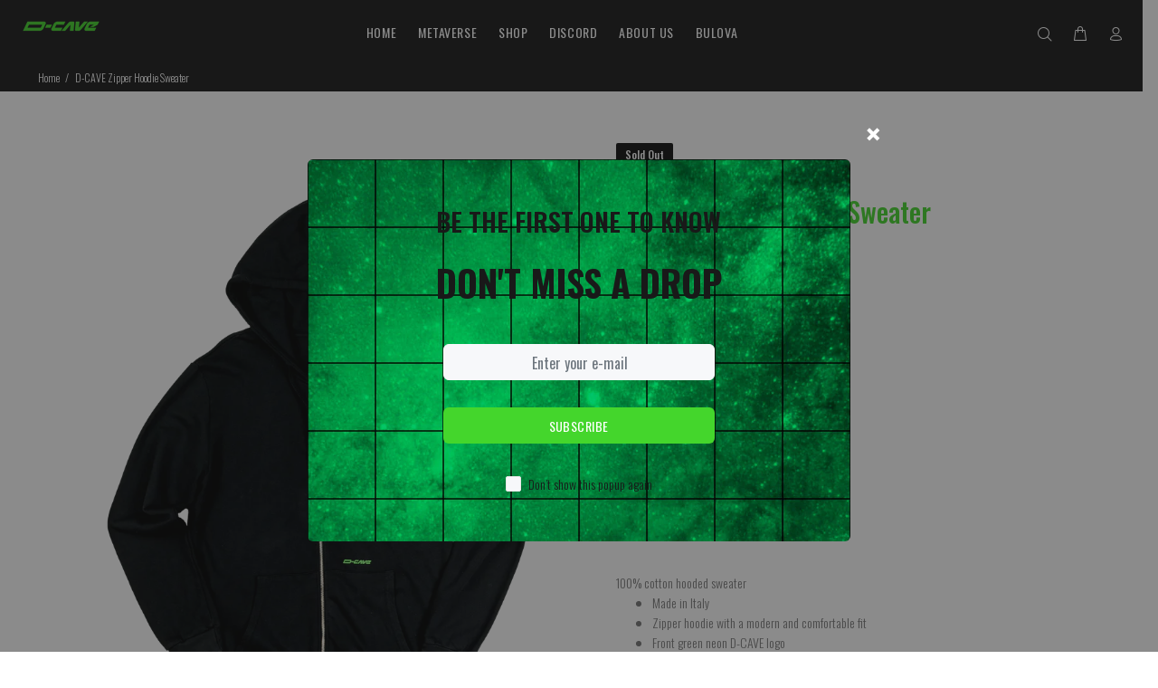

--- FILE ---
content_type: text/javascript; charset=utf-8
request_url: https://dcave.com/products/zipper-hoodie-sweater.js
body_size: 517
content:
{"id":4524395004000,"title":"D-CAVE Zipper Hoodie Sweater","handle":"zipper-hoodie-sweater","description":"\u003cp\u003e100% cotton hooded sweater\u003c\/p\u003e\n\u003cul\u003e\n\u003cli\u003eMade in Italy\u003c\/li\u003e\n\u003cli\u003eZipper hoodie with a modern and comfortable fit\u003cbr\u003e\n\u003c\/li\u003e\n\u003cli\u003eFront green neon D-CAVE logo\u003c\/li\u003e\n\u003c\/ul\u003e","published_at":"2020-02-27T01:42:21-05:00","created_at":"2020-02-27T01:54:05-05:00","vendor":"D-CAVE","type":"Top","tags":["batik","hoodie","sweater","top","unisex"],"price":8000,"price_min":8000,"price_max":8000,"available":false,"price_varies":false,"compare_at_price":null,"compare_at_price_min":0,"compare_at_price_max":0,"compare_at_price_varies":false,"variants":[{"id":31869355229280,"title":"S \/ Black","option1":"S","option2":"Black","option3":null,"sku":"7549B-S","requires_shipping":true,"taxable":true,"featured_image":null,"available":false,"name":"D-CAVE Zipper Hoodie Sweater - S \/ Black","public_title":"S \/ Black","options":["S","Black"],"price":8000,"weight":635,"compare_at_price":null,"inventory_management":"shopify","barcode":"DCAVE7549B-S","requires_selling_plan":false,"selling_plan_allocations":[]},{"id":31869355262048,"title":"M \/ Black","option1":"M","option2":"Black","option3":null,"sku":"7549B-M","requires_shipping":true,"taxable":true,"featured_image":null,"available":false,"name":"D-CAVE Zipper Hoodie Sweater - M \/ Black","public_title":"M \/ Black","options":["M","Black"],"price":8000,"weight":680,"compare_at_price":null,"inventory_management":"shopify","barcode":"DCAVE7549B-M","requires_selling_plan":false,"selling_plan_allocations":[]},{"id":31869355294816,"title":"L \/ Black","option1":"L","option2":"Black","option3":null,"sku":"7549B-L","requires_shipping":true,"taxable":true,"featured_image":null,"available":false,"name":"D-CAVE Zipper Hoodie Sweater - L \/ Black","public_title":"L \/ Black","options":["L","Black"],"price":8000,"weight":726,"compare_at_price":null,"inventory_management":"shopify","barcode":"DCAVE7549B-L","requires_selling_plan":false,"selling_plan_allocations":[]},{"id":31869355327584,"title":"XL \/ Black","option1":"XL","option2":"Black","option3":null,"sku":"7549B-XL","requires_shipping":true,"taxable":true,"featured_image":null,"available":false,"name":"D-CAVE Zipper Hoodie Sweater - XL \/ Black","public_title":"XL \/ Black","options":["XL","Black"],"price":8000,"weight":748,"compare_at_price":null,"inventory_management":"shopify","barcode":"DCAVE7549B-XL","requires_selling_plan":false,"selling_plan_allocations":[]}],"images":["\/\/cdn.shopify.com\/s\/files\/1\/0248\/2972\/2720\/products\/DE_CAVE_ecomm_5-725377.png?v=1637094529","\/\/cdn.shopify.com\/s\/files\/1\/0248\/2972\/2720\/products\/DE_CAVE_ecomm_6-116664.png?v=1637094529","\/\/cdn.shopify.com\/s\/files\/1\/0248\/2972\/2720\/products\/DE_CAVE_ecomm_5-724854.jpg?v=1637094529","\/\/cdn.shopify.com\/s\/files\/1\/0248\/2972\/2720\/products\/DE_CAVE_ecomm_6-881762.jpg?v=1637094529"],"featured_image":"\/\/cdn.shopify.com\/s\/files\/1\/0248\/2972\/2720\/products\/DE_CAVE_ecomm_5-725377.png?v=1637094529","options":[{"name":"Size","position":1,"values":["S","M","L","XL"]},{"name":"Color","position":2,"values":["Black"]}],"url":"\/products\/zipper-hoodie-sweater","media":[{"alt":"D-CAVE Zipper Hoodie Sweater-Top-D-CAVE","id":23516683829431,"position":1,"preview_image":{"aspect_ratio":0.8,"height":2813,"width":2250,"src":"https:\/\/cdn.shopify.com\/s\/files\/1\/0248\/2972\/2720\/products\/DE_CAVE_ecomm_5-725377.png?v=1637094529"},"aspect_ratio":0.8,"height":2813,"media_type":"image","src":"https:\/\/cdn.shopify.com\/s\/files\/1\/0248\/2972\/2720\/products\/DE_CAVE_ecomm_5-725377.png?v=1637094529","width":2250},{"alt":"D-CAVE Zipper Hoodie Sweater-Top-D-CAVE","id":23516683894967,"position":2,"preview_image":{"aspect_ratio":0.8,"height":2813,"width":2250,"src":"https:\/\/cdn.shopify.com\/s\/files\/1\/0248\/2972\/2720\/products\/DE_CAVE_ecomm_6-116664.png?v=1637094529"},"aspect_ratio":0.8,"height":2813,"media_type":"image","src":"https:\/\/cdn.shopify.com\/s\/files\/1\/0248\/2972\/2720\/products\/DE_CAVE_ecomm_6-116664.png?v=1637094529","width":2250},{"alt":"D-CAVE Zipper Hoodie Sweater-Top-D-CAVE","id":23516683960503,"position":3,"preview_image":{"aspect_ratio":0.8,"height":2813,"width":2250,"src":"https:\/\/cdn.shopify.com\/s\/files\/1\/0248\/2972\/2720\/products\/DE_CAVE_ecomm_5-724854.jpg?v=1637094529"},"aspect_ratio":0.8,"height":2813,"media_type":"image","src":"https:\/\/cdn.shopify.com\/s\/files\/1\/0248\/2972\/2720\/products\/DE_CAVE_ecomm_5-724854.jpg?v=1637094529","width":2250},{"alt":"D-CAVE Zipper Hoodie Sweater-Top-D-CAVE","id":23516684026039,"position":4,"preview_image":{"aspect_ratio":0.8,"height":2813,"width":2250,"src":"https:\/\/cdn.shopify.com\/s\/files\/1\/0248\/2972\/2720\/products\/DE_CAVE_ecomm_6-881762.jpg?v=1637094529"},"aspect_ratio":0.8,"height":2813,"media_type":"image","src":"https:\/\/cdn.shopify.com\/s\/files\/1\/0248\/2972\/2720\/products\/DE_CAVE_ecomm_6-881762.jpg?v=1637094529","width":2250}],"requires_selling_plan":false,"selling_plan_groups":[]}

--- FILE ---
content_type: text/javascript; charset=utf-8
request_url: https://dcave.com/products/zipper-hoodie-sweater.js
body_size: 855
content:
{"id":4524395004000,"title":"D-CAVE Zipper Hoodie Sweater","handle":"zipper-hoodie-sweater","description":"\u003cp\u003e100% cotton hooded sweater\u003c\/p\u003e\n\u003cul\u003e\n\u003cli\u003eMade in Italy\u003c\/li\u003e\n\u003cli\u003eZipper hoodie with a modern and comfortable fit\u003cbr\u003e\n\u003c\/li\u003e\n\u003cli\u003eFront green neon D-CAVE logo\u003c\/li\u003e\n\u003c\/ul\u003e","published_at":"2020-02-27T01:42:21-05:00","created_at":"2020-02-27T01:54:05-05:00","vendor":"D-CAVE","type":"Top","tags":["batik","hoodie","sweater","top","unisex"],"price":8000,"price_min":8000,"price_max":8000,"available":false,"price_varies":false,"compare_at_price":null,"compare_at_price_min":0,"compare_at_price_max":0,"compare_at_price_varies":false,"variants":[{"id":31869355229280,"title":"S \/ Black","option1":"S","option2":"Black","option3":null,"sku":"7549B-S","requires_shipping":true,"taxable":true,"featured_image":null,"available":false,"name":"D-CAVE Zipper Hoodie Sweater - S \/ Black","public_title":"S \/ Black","options":["S","Black"],"price":8000,"weight":635,"compare_at_price":null,"inventory_management":"shopify","barcode":"DCAVE7549B-S","requires_selling_plan":false,"selling_plan_allocations":[]},{"id":31869355262048,"title":"M \/ Black","option1":"M","option2":"Black","option3":null,"sku":"7549B-M","requires_shipping":true,"taxable":true,"featured_image":null,"available":false,"name":"D-CAVE Zipper Hoodie Sweater - M \/ Black","public_title":"M \/ Black","options":["M","Black"],"price":8000,"weight":680,"compare_at_price":null,"inventory_management":"shopify","barcode":"DCAVE7549B-M","requires_selling_plan":false,"selling_plan_allocations":[]},{"id":31869355294816,"title":"L \/ Black","option1":"L","option2":"Black","option3":null,"sku":"7549B-L","requires_shipping":true,"taxable":true,"featured_image":null,"available":false,"name":"D-CAVE Zipper Hoodie Sweater - L \/ Black","public_title":"L \/ Black","options":["L","Black"],"price":8000,"weight":726,"compare_at_price":null,"inventory_management":"shopify","barcode":"DCAVE7549B-L","requires_selling_plan":false,"selling_plan_allocations":[]},{"id":31869355327584,"title":"XL \/ Black","option1":"XL","option2":"Black","option3":null,"sku":"7549B-XL","requires_shipping":true,"taxable":true,"featured_image":null,"available":false,"name":"D-CAVE Zipper Hoodie Sweater - XL \/ Black","public_title":"XL \/ Black","options":["XL","Black"],"price":8000,"weight":748,"compare_at_price":null,"inventory_management":"shopify","barcode":"DCAVE7549B-XL","requires_selling_plan":false,"selling_plan_allocations":[]}],"images":["\/\/cdn.shopify.com\/s\/files\/1\/0248\/2972\/2720\/products\/DE_CAVE_ecomm_5-725377.png?v=1637094529","\/\/cdn.shopify.com\/s\/files\/1\/0248\/2972\/2720\/products\/DE_CAVE_ecomm_6-116664.png?v=1637094529","\/\/cdn.shopify.com\/s\/files\/1\/0248\/2972\/2720\/products\/DE_CAVE_ecomm_5-724854.jpg?v=1637094529","\/\/cdn.shopify.com\/s\/files\/1\/0248\/2972\/2720\/products\/DE_CAVE_ecomm_6-881762.jpg?v=1637094529"],"featured_image":"\/\/cdn.shopify.com\/s\/files\/1\/0248\/2972\/2720\/products\/DE_CAVE_ecomm_5-725377.png?v=1637094529","options":[{"name":"Size","position":1,"values":["S","M","L","XL"]},{"name":"Color","position":2,"values":["Black"]}],"url":"\/products\/zipper-hoodie-sweater","media":[{"alt":"D-CAVE Zipper Hoodie Sweater-Top-D-CAVE","id":23516683829431,"position":1,"preview_image":{"aspect_ratio":0.8,"height":2813,"width":2250,"src":"https:\/\/cdn.shopify.com\/s\/files\/1\/0248\/2972\/2720\/products\/DE_CAVE_ecomm_5-725377.png?v=1637094529"},"aspect_ratio":0.8,"height":2813,"media_type":"image","src":"https:\/\/cdn.shopify.com\/s\/files\/1\/0248\/2972\/2720\/products\/DE_CAVE_ecomm_5-725377.png?v=1637094529","width":2250},{"alt":"D-CAVE Zipper Hoodie Sweater-Top-D-CAVE","id":23516683894967,"position":2,"preview_image":{"aspect_ratio":0.8,"height":2813,"width":2250,"src":"https:\/\/cdn.shopify.com\/s\/files\/1\/0248\/2972\/2720\/products\/DE_CAVE_ecomm_6-116664.png?v=1637094529"},"aspect_ratio":0.8,"height":2813,"media_type":"image","src":"https:\/\/cdn.shopify.com\/s\/files\/1\/0248\/2972\/2720\/products\/DE_CAVE_ecomm_6-116664.png?v=1637094529","width":2250},{"alt":"D-CAVE Zipper Hoodie Sweater-Top-D-CAVE","id":23516683960503,"position":3,"preview_image":{"aspect_ratio":0.8,"height":2813,"width":2250,"src":"https:\/\/cdn.shopify.com\/s\/files\/1\/0248\/2972\/2720\/products\/DE_CAVE_ecomm_5-724854.jpg?v=1637094529"},"aspect_ratio":0.8,"height":2813,"media_type":"image","src":"https:\/\/cdn.shopify.com\/s\/files\/1\/0248\/2972\/2720\/products\/DE_CAVE_ecomm_5-724854.jpg?v=1637094529","width":2250},{"alt":"D-CAVE Zipper Hoodie Sweater-Top-D-CAVE","id":23516684026039,"position":4,"preview_image":{"aspect_ratio":0.8,"height":2813,"width":2250,"src":"https:\/\/cdn.shopify.com\/s\/files\/1\/0248\/2972\/2720\/products\/DE_CAVE_ecomm_6-881762.jpg?v=1637094529"},"aspect_ratio":0.8,"height":2813,"media_type":"image","src":"https:\/\/cdn.shopify.com\/s\/files\/1\/0248\/2972\/2720\/products\/DE_CAVE_ecomm_6-881762.jpg?v=1637094529","width":2250}],"requires_selling_plan":false,"selling_plan_groups":[]}

--- FILE ---
content_type: text/javascript
request_url: https://dcave.com/cdn/shop/t/11/assets/homepageItems.js?v=141107825808581119061683036159
body_size: 1016
content:
let featItems=[{name:"D-Cave x Bulova Sweatpants Green Male",platform:"DCL",link:"https://market.decentraland.org/contracts/0xb693fda8cb270b51692d5788b501b99f2fd09d78/items/3",type:"wearable",qty:"1000",video:"//cdn.shopify.com/s/files/1/0248/2972/2720/t/11/assets/360-sweatpants.mp4?v=114958526801298445821651749861",image:""},{name:"D-CAVE x Bulova Purple Ombre Hoodie",platform:"DCL",link:"https://market.decentraland.org/contracts/0xb693fda8cb270b51692d5788b501b99f2fd09d78/items/4",type:"wearable",qty:"5000",video:"//cdn.shopify.com/s/files/1/0248/2972/2720/t/11/assets/360-hoodie.mp4?v=25330650216371141101651749839",image:""},{name:"D-Cave x Bulova Headset",platform:"DCL",link:"https://market.decentraland.org/contracts/0xb693fda8cb270b51692d5788b501b99f2fd09d78/items/1",type:"wearable",qty:"1000",video:"//cdn.shopify.com/s/files/1/0248/2972/2720/t/11/assets/360-headset.mp4?v=1649810800530189751651749851",image:""},{name:"D-Cave x Bulova Mask",platform:"DCL",link:"https://market.decentraland.org/contracts/0xb693fda8cb270b51692d5788b501b99f2fd09d78/items/0",type:"wearable",qty:"10000",video:"//cdn.shopify.com/s/files/1/0248/2972/2720/t/11/assets/360-facemask.mp4?v=12351621792700525991651749807",image:""}],talkItems=[{heading:"d-cave talks",episodeNo:"EP.05",title:"iD x D-CAVE Metaverse Conversations: Benoit Pagotto of RTFKT Studios",description:"Stefano Rosso of D-CAVE and Gloria Maria Cappelletti of iD Italy discuss the Metaverse, digital culture, and the future of the digital space with Benoit Pagotto of RTFKT Studios.",link:"https://www.youtube.com/watch?v=sLDg8IuhsTY",backgroundColor1:"#ffffff",backgroundColor2:"#000000",backgroundImage:"//cdn.shopify.com/s/files/1/0248/2972/2720/t/11/assets/bg-ep1.png?v=18112594930774073691651752801",callToAction:"WATCH NOW"},{heading:"d-cave talks",episodeNo:"EP.04",title:"D-CAVE x i-D Magazine Interview with The Fabricant",description:"D-CAVE Founder & CEO Stefano Rosso discusses gaming/eSports, NFTs, Cryptocurrency, digital/crypto fashion, and the future & growth of the gaming/eSports industry & and the digital entertainment industry in general with i-D Magazine and Digital Fashion studio The Fabricant.",link:"https://www.youtube.com/watch?v=6lcFr1UDn8I",backgroundColor1:"red",backgroundColor2:"#000000",backgroundImage:"//cdn.shopify.com/s/files/1/0248/2972/2720/t/11/assets/bg-ep1.png?v=18112594930774073691651752801",callToAction:"WATCH NOW"},{heading:"d-cave talks",episodeNo:"EP.03",title:"Interview with Hippie Habitat",description:"In this episode of D-CAVE Talks, D-CAVE Founder Stefano Rosso and newly announced D-CAVE Team Captain Hippie Habitat discuss the future of Fortnite, Hippie's Twitch Grind to the top, and how to become a successful and famous streamer on Twitch! An absolute must see!",link:"https://www.youtube.com/watch?v=-ejbCSe6EKQ",backgroundColor1:"violet",backgroundColor2:"#000000",backgroundImage:"//cdn.shopify.com/s/files/1/0248/2972/2720/t/11/assets/bg-ep1.png?v=18112594930774073691651752801",callToAction:"WATCH NOW"},{heading:"d-cave talks",episodeNo:"EP.02",title:"Interview with Dr Lupo",description:"In this episode of D-CAVE Talks D-CAVE Founder Stefano Rosso & DrLupo discuss life during COVID, the future of eSports, and the importance of giving back to your community! Go to https://stjude.tiltify.com/gcx-2020 now to donate and give back to the community and help those in need!",link:"https://www.youtube.com/watch?v=GdnwDzJNe5s",backgroundColor1:"pink",backgroundColor2:"#000000",backgroundImage:"//cdn.shopify.com/s/files/1/0248/2972/2720/t/11/assets/bg-ep1.png?v=18112594930774073691651752801",callToAction:"WATCH NOW"},{heading:"d-cave talks",episodeNo:"EP.01",title:"Interview with Denis Dekovic",description:"In the first episode of D-CAVE Talks, D-CAVE Founder Stefano Rosso and Adidas Creative Director Denis Dekovic chop it up about New York, COVID, Fashion, Gaming, Creativity and so much more!",link:"https://www.youtube.com/watch?v=wGtMmP9jPlQ",backgroundColor1:"orange",backgroundColor2:"#000000",backgroundImage:"//cdn.shopify.com/s/files/1/0248/2972/2720/t/11/assets/bg-ep1.png?v=18112594930774073691651752801",callToAction:"WATCH NOW"}],dclGallery=[{image:"//cdn.shopify.com/s/files/1/0248/2972/2720/t/11/assets/sch-1.jpg?v=143544850173208619581651846806",video:""},{image:"//cdn.shopify.com/s/files/1/0248/2972/2720/t/11/assets/sch-2.jpg?v=54532148739818475711651846795",video:""},{image:"//cdn.shopify.com/s/files/1/0248/2972/2720/t/11/assets/dcl-1.jpg?v=106023055770781721621651657478",video:""},{image:"//cdn.shopify.com/s/files/1/0248/2972/2720/t/11/assets/dcl-2.jpg?v=147372376151703599861651657491",video:""},{image:"//cdn.shopify.com/s/files/1/0248/2972/2720/t/11/assets/dcl-4.jpg?v=78691451294332888751651657514",video:""},{image:"//cdn.shopify.com/s/files/1/0248/2972/2720/t/11/assets/dcl-6.jpg?v=180351854639202889741651657534",video:""}],partnersItems=[{name:"bulova",logo:"//cdn.shopify.com/s/files/1/0248/2972/2720/t/11/assets/bulova-logo.png?v=90265187577105173971651750972",link:""},{name:"lqqk",logo:"//cdn.shopify.com/s/files/1/0248/2972/2720/t/11/assets/lqqk-logo.png?v=178898159419024684441651676471",link:""},{name:"capcom",logo:"//cdn.shopify.com/s/files/1/0248/2972/2720/t/11/assets/capcom-logo.png?v=61136344024911309101651676428",link:""},{name:"casamigos",logo:"//cdn.shopify.com/s/files/1/0248/2972/2720/t/11/assets/casamigos-tequila-logo.png?v=42750670956817170941651676437",link:""},{name:"faze-clan",logo:"//cdn.shopify.com/s/files/1/0248/2972/2720/t/11/assets/faze-clan-logo.png?v=41954741794920333731651676445",link:""},{name:"fg",logo:"//cdn.shopify.com/s/files/1/0248/2972/2720/t/11/assets/fg-logo.png?v=137062902219234119411651676454",link:""},{name:"hyperx",logo:"//cdn.shopify.com/s/files/1/0248/2972/2720/t/11/assets/hyperx-logo.png?v=8104284375768742961651676462",link:""},{name:"diesel",logo:"//cdn.shopify.com/s/files/1/0248/2972/2720/t/11/assets/diesel%20logo.png?v=170379015944988327041681315581",link:""},{name:"new-york-city-esports",logo:"//cdn.shopify.com/s/files/1/0248/2972/2720/t/11/assets/new-york-city-esports-logo.png?v=104146555817987108241651676492",link:""},{name:"otb",logo:"//cdn.shopify.com/s/files/1/0248/2972/2720/t/11/assets/otb-logo.png?v=113400831394074875461651676502",link:""},{name:"poplife",logo:"//cdn.shopify.com/s/files/1/0248/2972/2720/t/11/assets/poplife-logo.png?v=134870926202202401591651676511",link:""},{name:"qlash",logo:"//cdn.shopify.com/s/files/1/0248/2972/2720/t/11/assets/qlash-logo.png?v=51634484038636877941651676522",link:""},{name:"redbull",logo:"//cdn.shopify.com/s/files/1/0248/2972/2720/t/11/assets/redbull-logo.png?v=119991148953135397971651676550",link:""},{name:"rogue",logo:"//cdn.shopify.com/s/files/1/0248/2972/2720/t/11/assets/rogue-logo.png?v=167348568940056395251651676560",link:""},{name:"stardust",logo:"//cdn.shopify.com/s/files/1/0248/2972/2720/t/11/assets/stardust-logo.png?v=24807559570882166921651676570",link:""},{name:"tradestation",logo:"//cdn.shopify.com/s/files/1/0248/2972/2720/t/11/assets/tradestation-logo.png?v=50124170612040156591651676578",link:""},{name:"atari",logo:"//cdn.shopify.com/s/files/1/0248/2972/2720/t/11/assets/atari-logo.png?v=7467178575928161361651676409",link:""},{name:"bandai-namco",logo:"//cdn.shopify.com/s/files/1/0248/2972/2720/t/11/assets/bandai-namco-logo.png?v=75997795175071835291651676419",link:""},{name:"razer",logo:"//cdn.shopify.com/s/files/1/0248/2972/2720/t/11/assets/razer-logo.png?v=94974523535667540871652301474",link:""},{name:"dmat",logo:"//cdn.shopify.com/s/files/1/0248/2972/2720/t/11/assets/dmat%20logo.png?v=54106599174406837961680890049",link:""},{name:"hape",logo:"//cdn.shopify.com/s/files/1/0248/2972/2720/t/11/assets/hape%20logo.png?v=43417386073800799101680888677",link:""},{name:"DCL",logo:"//cdn.shopify.com/s/files/1/0248/2972/2720/t/11/assets/DCL%20logo.png?v=60391292206986527131680888738",link:""},{name:"RSF",logo:"//cdn.shopify.com/s/files/1/0248/2972/2720/t/11/assets/RSF%20logo.png?v=21941690347042054281680888768",link:""}];
//# sourceMappingURL=/cdn/shop/t/11/assets/homepageItems.js.map?v=141107825808581119061683036159
